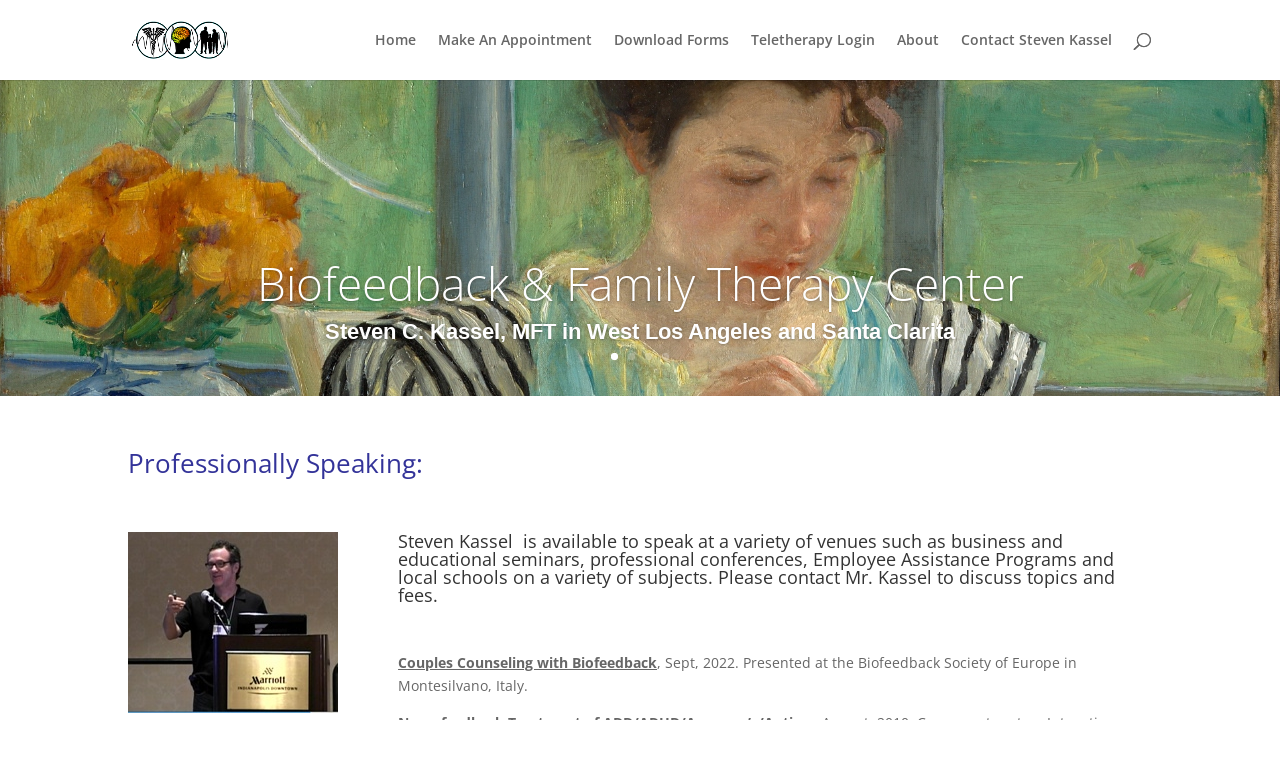

--- FILE ---
content_type: application/javascript
request_url: https://www.kassel.us/wp-content/cache/wp-super-minify/js/f2443cf6e116ea0746fdb44c3bc09a5d.js?ver=1.2
body_size: 1916
content:
(function(WP_API_Settings,Backbone,_,window,undefined){'use strict';window.wp=window.wp||{};wp.ccf=wp.ccf||{};wp.ccf.api={models:{},collections:{},utils:{}};if(!Date.prototype.toISOString){var pad=function(number){var r=String(number);if(r.length===1){r='0'+r}
return r};Date.prototype.toISOString=function(){return this.getUTCFullYear()+'-'+pad(this.getUTCMonth()+1)+'-'+pad(this.getUTCDate())+'T'+pad(this.getUTCHours())+':'+pad(this.getUTCMinutes())+':'+pad(this.getUTCSeconds())+'.'+String((this.getUTCMilliseconds()/1000).toFixed(3)).slice(2,5)+'Z'}}
wp.ccf.api.utils.parseISO8601=function(date){var timestamp,struct,i,k,minutesOffset=0,numericKeys=[1,4,5,6,7,10,11];if((struct=/^(\d{4}|[+\-]\d{6})(?:-(\d{2})(?:-(\d{2}))?)?(?:T(\d{2}):(\d{2})(?::(\d{2})(?:\.(\d{3}))?)?(?:(Z)|([+\-])(\d{2})(?::(\d{2}))?)?)?$/.exec(date))){for(i=0;(k=numericKeys[i]);++i){struct[k]=+struct[k]||0}
struct[2]=(+struct[2]||1)-1;struct[3]=+struct[3]||1;if(struct[8]!=='Z'&&struct[9]!==undefined){minutesOffset=struct[10]*60+struct[11];if(struct[9]==='+'){minutesOffset=0-minutesOffset}}
timestamp=Date.UTC(struct[1],struct[2],struct[3],struct[4],struct[5]+minutesOffset,struct[6],struct[7])}else{timestamp=Date.parse?Date.parse(date):NaN}
return timestamp};var parseable_dates=['date','modified','date_gmt','modified_gmt'];var TimeStampedMixin={toJSON:function(){var attributes=_.clone(this.attributes);_.each(parseable_dates,function(key){if(key in attributes){attributes[key]=attributes[key].toISOString()}});return attributes},parse:function(response){_.each(parseable_dates,function(key){if(!(key in response)){return}
var timestamp=wp.ccf.api.utils.parseISO8601(response[key]);response[key]=new Date(timestamp)});if('undefined'!==typeof response.author){response.author=new wp.ccf.api.models.User(response.author)}
return response}};var HierarchicalMixin={parent:function(){var object,parent=this.get('parent');if(parent===0){return null}
var parentModel=this;if('undefined'!==typeof this.parentModel){parentModel=new this.parentModel()}
if(parentModel.collection){return parentModel.collection.get(parent)}else{object=new parentModel.constructor({id:parent});object.fetch();return object}}};var BaseModel=Backbone.Model.extend({sync:function(method,model,options){options=options||{};if('undefined'!==typeof WP_API_Settings.nonce){var beforeSend=options.beforeSend;options.beforeSend=function(xhr){xhr.setRequestHeader('X-WP-Nonce',WP_API_Settings.nonce);if(beforeSend){return beforeSend.apply(this,arguments)}}}
return Backbone.sync(method,model,options)}});wp.ccf.api.models.User=BaseModel.extend({idAttribute:'id',urlRoot:WP_API_Settings.root+'wp/v2/users',defaults:{id:null,avatar_url:{},capabilities:{},description:'',email:'',extra_capabilities:{},first_name:'',last_name:'',link:'',name:'',nickname:'',registered_date:new Date(),roles:[],slug:'',url:'',username:'',_links:{}}});wp.ccf.api.models.Taxonomy=BaseModel.extend({idAttribute:'slug',urlRoot:WP_API_Settings.root+'wp/v2/taxonomies',defaults:{name:'',slug:null,description:'',labels:{},types:[],show_cloud:!1,hierarchical:!1}});wp.ccf.api.models.Term=BaseModel.extend({idAttribute:'id',url:function(){var id=this.get('id');id=id||'';return WP_API_Settings.root+'wp/v2/taxonomies/'+this.get('taxonomy')+'/terms/'+id},defaults:{id:null,name:'',slug:'',description:'',parent:null,count:0,link:'',taxonomy:'',_links:{}}});wp.ccf.api.models.Post=BaseModel.extend(_.extend({idAttribute:'id',urlRoot:WP_API_Settings.root+'wp/v2/posts',defaults:{id:null,date:new Date(),date_gmt:new Date(),guid:{},link:'',modified:new Date(),modified_gmt:new Date(),password:'',slug:'',status:'draft',type:'post',title:{},content:{},author:null,excerpt:{},featured_image:null,comment_status:'open',ping_status:'open',sticky:!1,format:'standard',_links:{}}},TimeStampedMixin,HierarchicalMixin));wp.ccf.api.models.Page=BaseModel.extend(_.extend({idAttribute:'id',urlRoot:WP_API_Settings.root+'wp/v2/pages',defaults:{id:null,date:new Date(),date_gmt:new Date(),guid:{},link:'',modified:new Date(),modified_gmt:new Date(),password:'',slug:'',status:'draft',type:'page',title:{},content:{},author:null,excerpt:{},featured_image:null,comment_status:'closed',ping_status:'closed',menu_order:null,template:'',_links:{}}},TimeStampedMixin,HierarchicalMixin));wp.ccf.api.models.Revision=BaseModel.extend(_.extend({idAttribute:'id',url:function(){var id=this.get('id')||'';return WP_API_Settings.root+'wp/v2/posts/'+id+'/revisions'},defaults:{id:null,author:null,date:new Date(),date_gmt:new Date(),guid:{},modified:new Date(),modified_gmt:new Date(),parent:0,slug:'',title:{},content:{},excerpt:{},_links:{}}},TimeStampedMixin,HierarchicalMixin));wp.ccf.api.models.Media=BaseModel.extend(_.extend({idAttribute:'id',urlRoot:WP_API_Settings.root+'wp/v2/media',defaults:{id:null,date:new Date(),date_gmt:new Date(),guid:{},link:'',modified:new Date(),modified_gmt:new Date(),password:'',slug:'',status:'draft',type:'attachment',title:{},author:null,comment_status:'open',ping_status:'open',alt_text:'',caption:'',description:'',media_type:'',media_details:{},post:null,source_url:'',_links:{}},initialize:function(){this.parentModel=wp.ccf.api.models.Post}},TimeStampedMixin,HierarchicalMixin));wp.ccf.api.models.Comment=BaseModel.extend(_.extend({idAttribute:'id',defaults:{id:null,author:null,author_email:'',author_ip:'',author_name:'',author_url:'',author_user_agent:'',content:{},date:new Date(),date_gmt:new Date(),karma:0,link:'',parent:0,post:null,status:'hold',type:'',_links:{}},url:function(){var post_id=this.get('post');post_id=post_id||'';var id=this.get('id');id=id||'';return WP_API_Settings.root+'wp/v2/posts/'+post_id+'/comments/'+id}},TimeStampedMixin,HierarchicalMixin));wp.ccf.api.models.PostType=BaseModel.extend({idAttribute:'slug',urlRoot:WP_API_Settings.root+'wp/v2/posts/types',defaults:{slug:null,name:'',description:'',labels:{},hierarchical:!1},save:function(){return!1},'delete':function(){return!1}});wp.ccf.api.models.PostStatus=BaseModel.extend({idAttribute:'slug',urlRoot:WP_API_Settings.root+'wp/v2/posts/statuses',defaults:{slug:null,name:'','public':!0,'protected':!1,'private':!1,queryable:!0,show_in_list:!0,_links:{}},save:function(){return!1},'delete':function(){return!1}});var BaseCollection=Backbone.Collection.extend({initialize:function(){this.state={data:{},currentPage:null,totalPages:null,totalObjects:null}},sync:function(method,model,options){options=options||{};var beforeSend=options.beforeSend,self=this;if('undefined'!==typeof WP_API_Settings.nonce){options.beforeSend=function(xhr){xhr.setRequestHeader('X-WP-Nonce',WP_API_Settings.nonce);if(beforeSend){return beforeSend.apply(self,arguments)}}}
if('read'===method){if(options.data){self.state.data=_.clone(options.data);delete self.state.data.page}else{self.state.data=options.data={}}
if('undefined'===typeof options.data.page){self.state.currentPage=null;self.state.totalPages=null;self.state.totalObjects=null}else{self.state.currentPage=options.data.page-1}
var success=options.success;options.success=function(data,textStatus,request){self.state.totalPages=parseInt(request.getResponseHeader('x-wp-totalpages'),10);self.state.totalObjects=parseInt(request.getResponseHeader('x-wp-total'),10);if(self.state.currentPage===null){self.state.currentPage=1}else{self.state.currentPage++}
if(success){return success.apply(this,arguments)}}}
return Backbone.sync(method,model,options)},more:function(options){options=options||{};options.data=options.data||{};_.extend(options.data,this.state.data);if('undefined'===typeof options.data.page){if(!this.hasMore()){return!1}
if(this.state.currentPage===null||this.state.currentPage<=1){options.data.page=2}else{options.data.page=this.state.currentPage+1}}
return this.fetch(options)},hasMore:function(){if(this.state.totalPages===null||this.state.totalObjects===null||this.state.currentPage===null){return null}else{return(this.state.currentPage<this.state.totalPages)}}});wp.ccf.api.collections.Posts=BaseCollection.extend({url:WP_API_Settings.root+'wp/v2/posts',model:wp.ccf.api.models.Post});wp.ccf.api.collections.Pages=BaseCollection.extend({url:WP_API_Settings.root+'wp/v2/pages',model:wp.ccf.api.models.Page});wp.ccf.api.collections.Users=BaseCollection.extend({url:WP_API_Settings.root+'wp/v2/users',model:wp.ccf.api.models.User});wp.ccf.api.collections.PostStatuses=BaseCollection.extend({url:WP_API_Settings.root+'wp/v2/statuses',model:wp.ccf.api.models.PostStatus,parse:function(response){var responseArray=[];for(var property in response){if(response.hasOwnProperty(property)){responseArray.push(response[property])}}
return this.constructor.__super__.parse.call(this,responseArray)}});wp.ccf.api.collections.MediaLibrary=BaseCollection.extend({url:WP_API_Settings.root+'wp/v2/media',model:wp.ccf.api.models.Media});wp.ccf.api.collections.Taxonomies=BaseCollection.extend({model:wp.ccf.api.models.Taxonomy,url:WP_API_Settings.root+'wp/v2/taxonomies'});wp.ccf.api.collections.Comments=BaseCollection.extend({model:wp.ccf.api.models.Comment,url:WP_API_Settings.root+'wp/v2/comments'});wp.ccf.api.collections.PostTypes=BaseCollection.extend({model:wp.ccf.api.models.PostType,url:WP_API_Settings.root+'wp/v2/types',parse:function(response){var responseArray=[];for(var property in response){if(response.hasOwnProperty(property)){responseArray.push(response[property])}}
return this.constructor.__super__.parse.call(this,responseArray)}});wp.ccf.api.collections.Terms=BaseCollection.extend({model:wp.ccf.api.models.Term,taxonomy:'category',initialize:function(models,options){if('undefined'!==typeof options&&options.taxonomy){this.taxonomy=options.taxonomy}
BaseCollection.prototype.initialize.apply(this,arguments)},url:function(){return WP_API_Settings.root+'wp/v2/terms/'+this.taxonomy}});wp.ccf.api.collections.Revisions=BaseCollection.extend({model:wp.ccf.api.models.Revision,parent:null,initialize:function(models,options){BaseCollection.prototype.initialize.apply(this,arguments);if(options&&options.parent){this.parent=options.parent}},url:function(){return WP_API_Settings.root+'wp/v2/posts/'+this.parent+'/revisions'}})})(WP_API_Settings,Backbone,_,window,(void 0))